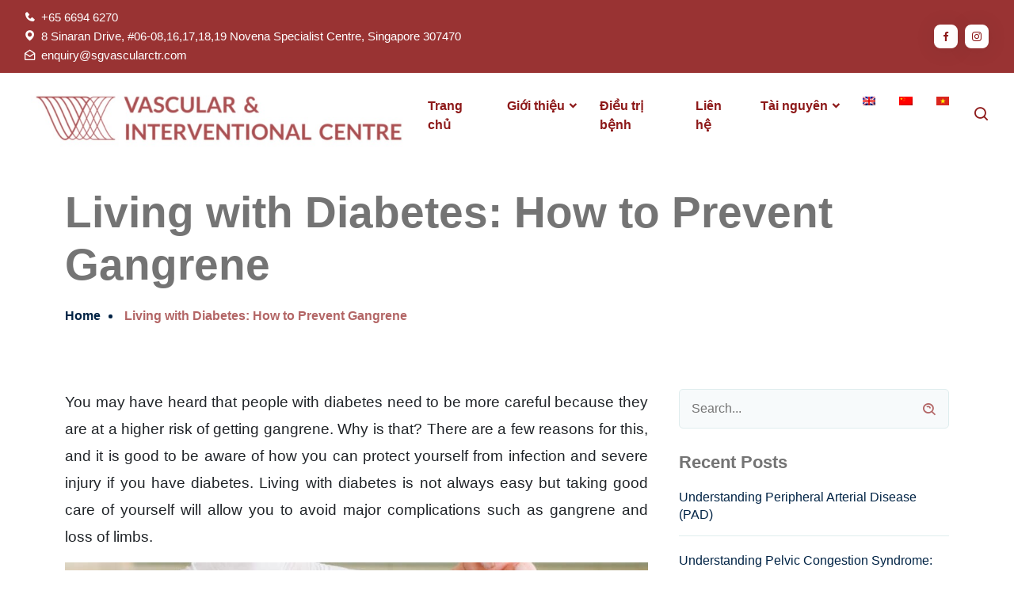

--- FILE ---
content_type: text/html; charset=UTF-8
request_url: https://www.sgvascularctr.com/living-with-diabetes-how-to-prevent-gangrene/?lang=vi
body_size: 21947
content:
<!doctype html><div class="external-content">
c.</div><html lang="vi-VN"><head><script data-no-optimize="1">var litespeed_docref=sessionStorage.getItem("litespeed_docref");litespeed_docref&&(Object.defineProperty(document,"referrer",{get:function(){return litespeed_docref}}),sessionStorage.removeItem("litespeed_docref"));</script> <meta charset="UTF-8"><meta name="viewport" content="width=device-width, initial-scale=1"><link rel="profile" href="https://gmpg.org/xfn/11"><meta name='robots' content='index, follow, max-image-preview:large, max-snippet:-1, max-video-preview:-1' /><style>img:is([sizes="auto" i], [sizes^="auto," i]) { contain-intrinsic-size: 3000px 1500px }</style><link rel="alternate" hreflang="en" href="https://www.sgvascularctr.com/living-with-diabetes-how-to-prevent-gangrene/" /><link rel="alternate" hreflang="zh-hans" href="https://www.sgvascularctr.com/living-with-diabetes-how-to-prevent-gangrene/?lang=zh-hans" /><link rel="alternate" hreflang="vi" href="https://www.sgvascularctr.com/living-with-diabetes-how-to-prevent-gangrene/?lang=vi" /><link rel="alternate" hreflang="x-default" href="https://www.sgvascularctr.com/living-with-diabetes-how-to-prevent-gangrene/" /> <script data-no-defer="1" data-ezscrex="false" data-cfasync="false" data-pagespeed-no-defer data-cookieconsent="ignore">var ctPublicFunctions = {"_ajax_nonce":"6031edfafa","_rest_nonce":"5047319d51","_ajax_url":"\/wp-admin\/admin-ajax.php","_rest_url":"https:\/\/www.sgvascularctr.com\/wp-json\/","data__cookies_type":"none","data__ajax_type":"rest","data__bot_detector_enabled":"1","data__frontend_data_log_enabled":1,"cookiePrefix":"","wprocket_detected":false,"host_url":"www.sgvascularctr.com","text__ee_click_to_select":"Click to select the whole data","text__ee_original_email":"The complete one is","text__ee_got_it":"Got it","text__ee_blocked":"Blocked","text__ee_cannot_connect":"Cannot connect","text__ee_cannot_decode":"Can not decode email. Unknown reason","text__ee_email_decoder":"CleanTalk email decoder","text__ee_wait_for_decoding":"The magic is on the way!","text__ee_decoding_process":"Please wait a few seconds while we decode the contact data."}</script> <script data-no-defer="1" data-ezscrex="false" data-cfasync="false" data-pagespeed-no-defer data-cookieconsent="ignore">var ctPublic = {"_ajax_nonce":"6031edfafa","settings__forms__check_internal":"1","settings__forms__check_external":"0","settings__forms__force_protection":"1","settings__forms__search_test":"1","settings__data__bot_detector_enabled":"1","settings__sfw__anti_crawler":0,"blog_home":"https:\/\/www.sgvascularctr.com\/?lang=vi\/","pixel__setting":"3","pixel__enabled":true,"pixel__url":null,"data__email_check_before_post":"1","data__email_check_exist_post":"1","data__cookies_type":"none","data__key_is_ok":true,"data__visible_fields_required":true,"wl_brandname":"Anti-Spam by CleanTalk","wl_brandname_short":"CleanTalk","ct_checkjs_key":"fcbb4e62e5f4951a66f7ceaada1369f6505ab019dca6b3bd24d88e2895cdd7de","emailEncoderPassKey":"ee4081798f6639a31a7989ad784015e6","bot_detector_forms_excluded":"W10=","advancedCacheExists":false,"varnishCacheExists":false,"wc_ajax_add_to_cart":true,"theRealPerson":{"phrases":{"trpHeading":"The Real Person Badge!","trpContent1":"The commenter acts as a real person and verified as not a bot.","trpContent2":" Anti-Spam by CleanTalk","trpContentLearnMore":"Learn more"},"trpContentLink":"https:\/\/cleantalk.org\/help\/the-real-person?utm_id=&amp;utm_term=&amp;utm_source=admin_side&amp;utm_medium=trp_badge&amp;utm_content=trp_badge_link_click&amp;utm_campaign=apbct_links","imgPersonUrl":"https:\/\/www.sgvascularctr.com\/wp-content\/plugins\/cleantalk-spam-protect\/css\/images\/real_user.svg","imgShieldUrl":"https:\/\/www.sgvascularctr.com\/wp-content\/plugins\/cleantalk-spam-protect\/css\/images\/shield.svg"}}</script>  <script data-cfasync="false" data-pagespeed-no-defer>var gtm4wp_datalayer_name = "dataLayer";
	var dataLayer = dataLayer || [];

	const gtm4wp_scrollerscript_debugmode         = false;
	const gtm4wp_scrollerscript_callbacktime      = 100;
	const gtm4wp_scrollerscript_readerlocation    = 150;
	const gtm4wp_scrollerscript_contentelementid  = "content";
	const gtm4wp_scrollerscript_scannertime       = 60;</script> <title>Living with Diabetes: How to Prevent Gangrene</title><meta name="description" content="Learn how to prevent gangrene with diabetes from the experts at Vascular &amp; Interventional Centre. Contact us today for more information." /><link rel="canonical" href="https://www.sgvascularctr.com/how-to-prevent-gangrene-lifestyle/" /><meta property="og:locale" content="vi_VN" /><meta property="og:type" content="article" /><meta property="og:title" content="Living with Diabetes: How to Prevent Gangrene" /><meta property="og:description" content="Learn how to prevent gangrene with diabetes from the experts at Vascular &amp; Interventional Centre. Contact us today for more information." /><meta property="og:url" content="https://www.sgvascularctr.com/how-to-prevent-gangrene-lifestyle/" /><meta property="og:site_name" content="Vascular &amp; Interventional Centre" /><meta property="article:publisher" content="https://www.facebook.com/sgvascularctr" /><meta property="article:published_time" content="2023-01-19T01:10:11+00:00" /><meta property="article:modified_time" content="2025-05-23T06:25:04+00:00" /><meta property="og:image" content="https://www.sgvascularctr.com/wp-content/uploads/2023/01/Living-with-Diabetes_-How-to-Prevent-Gangrene-scaled.jpg" /><meta property="og:image:width" content="2560" /><meta property="og:image:height" content="1280" /><meta property="og:image:type" content="image/jpeg" /><meta name="author" content="jeremy" /><meta name="twitter:card" content="summary_large_image" /><meta name="twitter:label1" content="Written by" /><meta name="twitter:data1" content="jeremy" /><meta name="twitter:label2" content="Est. reading time" /><meta name="twitter:data2" content="5 minutes" /> <script type="application/ld+json" class="yoast-schema-graph">{"@context":"https://schema.org","@graph":[{"@type":["WebPage","MedicalWebPage"],"@id":"https://www.sgvascularctr.com/living-with-diabetes-how-to-prevent-gangrene/?lang=vi","url":"https://www.sgvascularctr.com/how-to-prevent-gangrene-lifestyle/","name":"Living with Diabetes: How to Prevent Gangrene","isPartOf":{"@id":"https://www.sgvascularctr.com/?lang=vi#website"},"primaryImageOfPage":{"@id":"https://www.sgvascularctr.com/how-to-prevent-gangrene-lifestyle/#primaryimage"},"image":{"@id":"https://www.sgvascularctr.com/how-to-prevent-gangrene-lifestyle/#primaryimage"},"thumbnailUrl":"https://www.sgvascularctr.com/wp-content/uploads/2023/01/Living-with-Diabetes_-How-to-Prevent-Gangrene-1024x512.jpg","datePublished":"2023-01-19T01:10:11+00:00","dateModified":"2025-05-23T06:25:04+00:00","author":{"@id":"https://www.sgvascularctr.com/?lang=vi#/schema/person/271bf7d2d8b30449b3b3810b3e609fc0"},"description":"Learn how to prevent gangrene with diabetes from the experts at Vascular & Interventional Centre. Contact us today for more information.","breadcrumb":{"@id":"https://www.sgvascularctr.com/how-to-prevent-gangrene-lifestyle/#breadcrumb"},"inLanguage":"vi-VN","potentialAction":[{"@type":"ReadAction","target":["https://www.sgvascularctr.com/how-to-prevent-gangrene-lifestyle/"]}]},{"@type":"ImageObject","inLanguage":"vi-VN","@id":"https://www.sgvascularctr.com/how-to-prevent-gangrene-lifestyle/#primaryimage","url":"https://www.sgvascularctr.com/wp-content/uploads/2023/01/Living-with-Diabetes_-How-to-Prevent-Gangrene-1024x512.jpg","contentUrl":"https://www.sgvascularctr.com/wp-content/uploads/2023/01/Living-with-Diabetes_-How-to-Prevent-Gangrene-1024x512.jpg"},{"@type":"BreadcrumbList","@id":"https://www.sgvascularctr.com/how-to-prevent-gangrene-lifestyle/#breadcrumb","itemListElement":[{"@type":"ListItem","position":1,"name":"Home","item":"https://www.sgvascularctr.com/?lang=vi"},{"@type":"ListItem","position":2,"name":"Blog","item":"https://www.sgvascularctr.com/blog/?lang=vi"},{"@type":"ListItem","position":3,"name":"Living with Diabetes: How to Prevent Gangrene"}]},{"@type":"WebSite","@id":"https://www.sgvascularctr.com/?lang=vi#website","url":"https://www.sgvascularctr.com/?lang=vi","name":"Vascular & Interventional Centre","description":"Vascular Singapore","potentialAction":[{"@type":"SearchAction","target":{"@type":"EntryPoint","urlTemplate":"https://www.sgvascularctr.com/?lang=vi?s={search_term_string}"},"query-input":{"@type":"PropertyValueSpecification","valueRequired":true,"valueName":"search_term_string"}}],"inLanguage":"vi-VN"},{"@type":"Person","@id":"https://www.sgvascularctr.com/?lang=vi#/schema/person/271bf7d2d8b30449b3b3810b3e609fc0","name":"jeremy","image":{"@type":"ImageObject","inLanguage":"vi-VN","@id":"https://www.sgvascularctr.com/?lang=vi#/schema/person/image/","url":"https://www.sgvascularctr.com/wp-content/litespeed/avatar/00f3dd851c7d1b815e3072e4544a7dcc.jpg?ver=1762663250","contentUrl":"https://www.sgvascularctr.com/wp-content/litespeed/avatar/00f3dd851c7d1b815e3072e4544a7dcc.jpg?ver=1762663250","caption":"jeremy"}}]}</script> <link rel='dns-prefetch' href='//fd.cleantalk.org' /><link rel='dns-prefetch' href='//www.googletagmanager.com' /><link rel='dns-prefetch' href='//fonts.googleapis.com' /> <script data-cfasync="false" data-pagespeed-no-defer>var dataLayer_content = {"pagePostType":"post","pagePostType2":"single-post","pageCategory":["bai-viet"],"pageAttributes":["diabetes-and-circulation","diabetes-and-gangrene-risk","diabetes-complications-singapore","diabetes-foot-infection-prevention","diabetes-foot-screening-singapore","diabetes-foot-ulcers","diabetes-health-advice","diabetes-management-singapore","diabetes-specialist-singapore","diabetes-vascular-complications","diabetes-vascular-health","diabetes-wound-care-tips","diabetic-foot-care-singapore","diabetic-foot-clinic","diabetic-leg-care","diabetic-neuropathy-singapore","diabetic-ulcer-treatment","diabetic-wound-prevention","how-to-prevent-gangrene","how-to-prevent-gangrene-diabetes","prevent-gangrene-with-diabetes-singapore"],"pagePostAuthor":"jeremy"};
	dataLayer.push( dataLayer_content );</script> <script data-cfasync="false" data-pagespeed-no-defer>(function(w,d,s,l,i){w[l]=w[l]||[];w[l].push({'gtm.start':
new Date().getTime(),event:'gtm.js'});var f=d.getElementsByTagName(s)[0],
j=d.createElement(s),dl=l!='dataLayer'?'&l='+l:'';j.async=true;j.src=
'//www.googletagmanager.com/gtm.js?id='+i+dl;f.parentNode.insertBefore(j,f);
})(window,document,'script','dataLayer','GTM-W73FKT2B');</script> <link data-optimized="2" rel="stylesheet" href="https://www.sgvascularctr.com/wp-content/litespeed/css/9bd6438f6c4c27685ccd2ca4c4f956b2.css?ver=f14f8" /><style id='classic-theme-styles-inline-css' type='text/css'>/*! This file is auto-generated */
.wp-block-button__link{color:#fff;background-color:#32373c;border-radius:9999px;box-shadow:none;text-decoration:none;padding:calc(.667em + 2px) calc(1.333em + 2px);font-size:1.125em}.wp-block-file__button{background:#32373c;color:#fff;text-decoration:none}</style><style id='joinchat-button-style-inline-css' type='text/css'>.wp-block-joinchat-button{border:none!important;text-align:center}.wp-block-joinchat-button figure{display:table;margin:0 auto;padding:0}.wp-block-joinchat-button figcaption{font:normal normal 400 .6em/2em var(--wp--preset--font-family--system-font,sans-serif);margin:0;padding:0}.wp-block-joinchat-button .joinchat-button__qr{background-color:#fff;border:6px solid #25d366;border-radius:30px;box-sizing:content-box;display:block;height:200px;margin:auto;overflow:hidden;padding:10px;width:200px}.wp-block-joinchat-button .joinchat-button__qr canvas,.wp-block-joinchat-button .joinchat-button__qr img{display:block;margin:auto}.wp-block-joinchat-button .joinchat-button__link{align-items:center;background-color:#25d366;border:6px solid #25d366;border-radius:30px;display:inline-flex;flex-flow:row nowrap;justify-content:center;line-height:1.25em;margin:0 auto;text-decoration:none}.wp-block-joinchat-button .joinchat-button__link:before{background:transparent var(--joinchat-ico) no-repeat center;background-size:100%;content:"";display:block;height:1.5em;margin:-.75em .75em -.75em 0;width:1.5em}.wp-block-joinchat-button figure+.joinchat-button__link{margin-top:10px}@media (orientation:landscape)and (min-height:481px),(orientation:portrait)and (min-width:481px){.wp-block-joinchat-button.joinchat-button--qr-only figure+.joinchat-button__link{display:none}}@media (max-width:480px),(orientation:landscape)and (max-height:480px){.wp-block-joinchat-button figure{display:none}}</style><style id='global-styles-inline-css' type='text/css'>:root{--wp--preset--aspect-ratio--square: 1;--wp--preset--aspect-ratio--4-3: 4/3;--wp--preset--aspect-ratio--3-4: 3/4;--wp--preset--aspect-ratio--3-2: 3/2;--wp--preset--aspect-ratio--2-3: 2/3;--wp--preset--aspect-ratio--16-9: 16/9;--wp--preset--aspect-ratio--9-16: 9/16;--wp--preset--color--black: #000000;--wp--preset--color--cyan-bluish-gray: #abb8c3;--wp--preset--color--white: #ffffff;--wp--preset--color--pale-pink: #f78da7;--wp--preset--color--vivid-red: #cf2e2e;--wp--preset--color--luminous-vivid-orange: #ff6900;--wp--preset--color--luminous-vivid-amber: #fcb900;--wp--preset--color--light-green-cyan: #7bdcb5;--wp--preset--color--vivid-green-cyan: #00d084;--wp--preset--color--pale-cyan-blue: #8ed1fc;--wp--preset--color--vivid-cyan-blue: #0693e3;--wp--preset--color--vivid-purple: #9b51e0;--wp--preset--gradient--vivid-cyan-blue-to-vivid-purple: linear-gradient(135deg,rgba(6,147,227,1) 0%,rgb(155,81,224) 100%);--wp--preset--gradient--light-green-cyan-to-vivid-green-cyan: linear-gradient(135deg,rgb(122,220,180) 0%,rgb(0,208,130) 100%);--wp--preset--gradient--luminous-vivid-amber-to-luminous-vivid-orange: linear-gradient(135deg,rgba(252,185,0,1) 0%,rgba(255,105,0,1) 100%);--wp--preset--gradient--luminous-vivid-orange-to-vivid-red: linear-gradient(135deg,rgba(255,105,0,1) 0%,rgb(207,46,46) 100%);--wp--preset--gradient--very-light-gray-to-cyan-bluish-gray: linear-gradient(135deg,rgb(238,238,238) 0%,rgb(169,184,195) 100%);--wp--preset--gradient--cool-to-warm-spectrum: linear-gradient(135deg,rgb(74,234,220) 0%,rgb(151,120,209) 20%,rgb(207,42,186) 40%,rgb(238,44,130) 60%,rgb(251,105,98) 80%,rgb(254,248,76) 100%);--wp--preset--gradient--blush-light-purple: linear-gradient(135deg,rgb(255,206,236) 0%,rgb(152,150,240) 100%);--wp--preset--gradient--blush-bordeaux: linear-gradient(135deg,rgb(254,205,165) 0%,rgb(254,45,45) 50%,rgb(107,0,62) 100%);--wp--preset--gradient--luminous-dusk: linear-gradient(135deg,rgb(255,203,112) 0%,rgb(199,81,192) 50%,rgb(65,88,208) 100%);--wp--preset--gradient--pale-ocean: linear-gradient(135deg,rgb(255,245,203) 0%,rgb(182,227,212) 50%,rgb(51,167,181) 100%);--wp--preset--gradient--electric-grass: linear-gradient(135deg,rgb(202,248,128) 0%,rgb(113,206,126) 100%);--wp--preset--gradient--midnight: linear-gradient(135deg,rgb(2,3,129) 0%,rgb(40,116,252) 100%);--wp--preset--font-size--small: 13px;--wp--preset--font-size--medium: 20px;--wp--preset--font-size--large: 36px;--wp--preset--font-size--x-large: 42px;--wp--preset--spacing--20: 0.44rem;--wp--preset--spacing--30: 0.67rem;--wp--preset--spacing--40: 1rem;--wp--preset--spacing--50: 1.5rem;--wp--preset--spacing--60: 2.25rem;--wp--preset--spacing--70: 3.38rem;--wp--preset--spacing--80: 5.06rem;--wp--preset--shadow--natural: 6px 6px 9px rgba(0, 0, 0, 0.2);--wp--preset--shadow--deep: 12px 12px 50px rgba(0, 0, 0, 0.4);--wp--preset--shadow--sharp: 6px 6px 0px rgba(0, 0, 0, 0.2);--wp--preset--shadow--outlined: 6px 6px 0px -3px rgba(255, 255, 255, 1), 6px 6px rgba(0, 0, 0, 1);--wp--preset--shadow--crisp: 6px 6px 0px rgba(0, 0, 0, 1);}:where(.is-layout-flex){gap: 0.5em;}:where(.is-layout-grid){gap: 0.5em;}body .is-layout-flex{display: flex;}.is-layout-flex{flex-wrap: wrap;align-items: center;}.is-layout-flex > :is(*, div){margin: 0;}body .is-layout-grid{display: grid;}.is-layout-grid > :is(*, div){margin: 0;}:where(.wp-block-columns.is-layout-flex){gap: 2em;}:where(.wp-block-columns.is-layout-grid){gap: 2em;}:where(.wp-block-post-template.is-layout-flex){gap: 1.25em;}:where(.wp-block-post-template.is-layout-grid){gap: 1.25em;}.has-black-color{color: var(--wp--preset--color--black) !important;}.has-cyan-bluish-gray-color{color: var(--wp--preset--color--cyan-bluish-gray) !important;}.has-white-color{color: var(--wp--preset--color--white) !important;}.has-pale-pink-color{color: var(--wp--preset--color--pale-pink) !important;}.has-vivid-red-color{color: var(--wp--preset--color--vivid-red) !important;}.has-luminous-vivid-orange-color{color: var(--wp--preset--color--luminous-vivid-orange) !important;}.has-luminous-vivid-amber-color{color: var(--wp--preset--color--luminous-vivid-amber) !important;}.has-light-green-cyan-color{color: var(--wp--preset--color--light-green-cyan) !important;}.has-vivid-green-cyan-color{color: var(--wp--preset--color--vivid-green-cyan) !important;}.has-pale-cyan-blue-color{color: var(--wp--preset--color--pale-cyan-blue) !important;}.has-vivid-cyan-blue-color{color: var(--wp--preset--color--vivid-cyan-blue) !important;}.has-vivid-purple-color{color: var(--wp--preset--color--vivid-purple) !important;}.has-black-background-color{background-color: var(--wp--preset--color--black) !important;}.has-cyan-bluish-gray-background-color{background-color: var(--wp--preset--color--cyan-bluish-gray) !important;}.has-white-background-color{background-color: var(--wp--preset--color--white) !important;}.has-pale-pink-background-color{background-color: var(--wp--preset--color--pale-pink) !important;}.has-vivid-red-background-color{background-color: var(--wp--preset--color--vivid-red) !important;}.has-luminous-vivid-orange-background-color{background-color: var(--wp--preset--color--luminous-vivid-orange) !important;}.has-luminous-vivid-amber-background-color{background-color: var(--wp--preset--color--luminous-vivid-amber) !important;}.has-light-green-cyan-background-color{background-color: var(--wp--preset--color--light-green-cyan) !important;}.has-vivid-green-cyan-background-color{background-color: var(--wp--preset--color--vivid-green-cyan) !important;}.has-pale-cyan-blue-background-color{background-color: var(--wp--preset--color--pale-cyan-blue) !important;}.has-vivid-cyan-blue-background-color{background-color: var(--wp--preset--color--vivid-cyan-blue) !important;}.has-vivid-purple-background-color{background-color: var(--wp--preset--color--vivid-purple) !important;}.has-black-border-color{border-color: var(--wp--preset--color--black) !important;}.has-cyan-bluish-gray-border-color{border-color: var(--wp--preset--color--cyan-bluish-gray) !important;}.has-white-border-color{border-color: var(--wp--preset--color--white) !important;}.has-pale-pink-border-color{border-color: var(--wp--preset--color--pale-pink) !important;}.has-vivid-red-border-color{border-color: var(--wp--preset--color--vivid-red) !important;}.has-luminous-vivid-orange-border-color{border-color: var(--wp--preset--color--luminous-vivid-orange) !important;}.has-luminous-vivid-amber-border-color{border-color: var(--wp--preset--color--luminous-vivid-amber) !important;}.has-light-green-cyan-border-color{border-color: var(--wp--preset--color--light-green-cyan) !important;}.has-vivid-green-cyan-border-color{border-color: var(--wp--preset--color--vivid-green-cyan) !important;}.has-pale-cyan-blue-border-color{border-color: var(--wp--preset--color--pale-cyan-blue) !important;}.has-vivid-cyan-blue-border-color{border-color: var(--wp--preset--color--vivid-cyan-blue) !important;}.has-vivid-purple-border-color{border-color: var(--wp--preset--color--vivid-purple) !important;}.has-vivid-cyan-blue-to-vivid-purple-gradient-background{background: var(--wp--preset--gradient--vivid-cyan-blue-to-vivid-purple) !important;}.has-light-green-cyan-to-vivid-green-cyan-gradient-background{background: var(--wp--preset--gradient--light-green-cyan-to-vivid-green-cyan) !important;}.has-luminous-vivid-amber-to-luminous-vivid-orange-gradient-background{background: var(--wp--preset--gradient--luminous-vivid-amber-to-luminous-vivid-orange) !important;}.has-luminous-vivid-orange-to-vivid-red-gradient-background{background: var(--wp--preset--gradient--luminous-vivid-orange-to-vivid-red) !important;}.has-very-light-gray-to-cyan-bluish-gray-gradient-background{background: var(--wp--preset--gradient--very-light-gray-to-cyan-bluish-gray) !important;}.has-cool-to-warm-spectrum-gradient-background{background: var(--wp--preset--gradient--cool-to-warm-spectrum) !important;}.has-blush-light-purple-gradient-background{background: var(--wp--preset--gradient--blush-light-purple) !important;}.has-blush-bordeaux-gradient-background{background: var(--wp--preset--gradient--blush-bordeaux) !important;}.has-luminous-dusk-gradient-background{background: var(--wp--preset--gradient--luminous-dusk) !important;}.has-pale-ocean-gradient-background{background: var(--wp--preset--gradient--pale-ocean) !important;}.has-electric-grass-gradient-background{background: var(--wp--preset--gradient--electric-grass) !important;}.has-midnight-gradient-background{background: var(--wp--preset--gradient--midnight) !important;}.has-small-font-size{font-size: var(--wp--preset--font-size--small) !important;}.has-medium-font-size{font-size: var(--wp--preset--font-size--medium) !important;}.has-large-font-size{font-size: var(--wp--preset--font-size--large) !important;}.has-x-large-font-size{font-size: var(--wp--preset--font-size--x-large) !important;}
:where(.wp-block-post-template.is-layout-flex){gap: 1.25em;}:where(.wp-block-post-template.is-layout-grid){gap: 1.25em;}
:where(.wp-block-columns.is-layout-flex){gap: 2em;}:where(.wp-block-columns.is-layout-grid){gap: 2em;}
:root :where(.wp-block-pullquote){font-size: 1.5em;line-height: 1.6;}</style><style id='wpml-legacy-horizontal-list-0-inline-css' type='text/css'>.wpml-ls-statics-footer a, .wpml-ls-statics-footer .wpml-ls-sub-menu a, .wpml-ls-statics-footer .wpml-ls-sub-menu a:link, .wpml-ls-statics-footer li:not(.wpml-ls-current-language) .wpml-ls-link, .wpml-ls-statics-footer li:not(.wpml-ls-current-language) .wpml-ls-link:link {color:#444444;background-color:#ffffff;}.wpml-ls-statics-footer a, .wpml-ls-statics-footer .wpml-ls-sub-menu a:hover,.wpml-ls-statics-footer .wpml-ls-sub-menu a:focus, .wpml-ls-statics-footer .wpml-ls-sub-menu a:link:hover, .wpml-ls-statics-footer .wpml-ls-sub-menu a:link:focus {color:#000000;background-color:#eeeeee;}.wpml-ls-statics-footer .wpml-ls-current-language > a {color:#444444;background-color:#ffffff;}.wpml-ls-statics-footer .wpml-ls-current-language:hover>a, .wpml-ls-statics-footer .wpml-ls-current-language>a:focus {color:#000000;background-color:#eeeeee;}</style><style id='rola-main-style-inline-css' type='text/css'>.postid-3233 .before-after-twentytwenty-image, .postid-3233 .skill-bar, .postid-2996 .before-after-twentytwenty-image, .postid-2996 .skill-bar, .postid-243 .before-after-twentytwenty-image, .postid-243 .skill-bar, .postid-3211 .before-after-twentytwenty-image, .postid-3211 .skill-bar{
    display: none;
}
.postid-3309 .before-after-twentytwenty-image, .postid-3309 .skill-bar, .postid-3009 .before-after-twentytwenty-image, .postid-3009 .skill-bar, .postid-242 .before-after-twentytwenty-image, .postid-242 .skill-bar{
    display: none;
}
ul.top-header-information li i {
    color: white;
}
.widget.widget_quote_info {
    display: none;
}
.services-image .icon, .single-service .services-details-desc .services-details-image .icon, .single-services-item .services-image .icon {
    display: none;
}
.references, .references a {
    font-size: 14px;
    color: #212529 !important;
} #wpadminbar {
                display: none;
            }</style> <script id="wpml-cookie-js-extra" type="litespeed/javascript">var wpml_cookies={"wp-wpml_current_language":{"value":"vi","expires":1,"path":"\/"}};var wpml_cookies={"wp-wpml_current_language":{"value":"vi","expires":1,"path":"\/"}}</script> <script  src="https://fd.cleantalk.org/ct-bot-detector-wrapper.js?ver=6.68" id="ct_bot_detector-js" defer="defer" data-wp-strategy="defer"></script> <script  type="litespeed/javascript" data-src="https://www.sgvascularctr.com/wp-includes/js/jquery/jquery.min.js" id="jquery-core-js"></script> 
 <script  type="litespeed/javascript" data-src="https://www.googletagmanager.com/gtag/js?id=G-4RMG4HHT1Z" id="google_gtagjs-js"></script> <script  id="google_gtagjs-js-after" type="litespeed/javascript">window.dataLayer=window.dataLayer||[];function gtag(){dataLayer.push(arguments)}
gtag("set","linker",{"domains":["www.sgvascularctr.com"]});gtag("js",new Date());gtag("set","developer_id.dZTNiMT",!0);gtag("config","G-4RMG4HHT1Z")</script>  <script type="litespeed/javascript">jQuery(document).ready(function($){$(".page-id-1714 .appointment-area .container,  .page-id-1714 .footer-area .container").addClass("add_cont");$(".page-id-1714 .container").removeClass("container");$(".add_cont").addClass("container");$(".page-id-1714 .page-main-content").css("padding-top","0")})</script> <meta name="generator" content="Site Kit by Google 1.165.0" /> <script type="litespeed/javascript" data-src="https://www.googletagmanager.com/gtag/js?id=AW-343325186"></script> <script type="litespeed/javascript">window.dataLayer=window.dataLayer||[];function gtag(){dataLayer.push(arguments)}
gtag('js',new Date());gtag('config','AW-343325186')</script> <script type="litespeed/javascript">window.addEventListener('load',function(){if(window.location.href.includes('https://www.sgvascularctr.com/service/vein-diseases-varicose-veins/')){document.querySelectorAll('[class="joinchat__button"]').forEach(function(e){e.addEventListener('click',function(){gtag('event','conversion',{'send_to':'AW-343325186/_X8jCMbR1ocYEIL02qMB'})})})}})</script> <script type="litespeed/javascript">window.addEventListener('load',function(){document.querySelectorAll('[href*="tel:"]').forEach(function(e){e.addEventListener('click',function(){gtag('event','conversion',{'send_to':'AW-343325186/YB1ECMnR1ocYEIL02qMB'})})})})</script> <script type="litespeed/javascript">window.addEventListener('load',function(){document.addEventListener('wpcf7mailsent',function(event){if(event.detail.contactFormId==615){gtag('event','conversion',{'send_to':'AW-343325186/6dEmCMzR1ocYEIL02qMB'})}})})</script>  <script type="litespeed/javascript">!function(f,b,e,v,n,t,s){if(f.fbq)return;n=f.fbq=function(){n.callMethod?n.callMethod.apply(n,arguments):n.queue.push(arguments)};if(!f._fbq)f._fbq=n;n.push=n;n.loaded=!0;n.version='2.0';n.queue=[];t=b.createElement(e);t.async=!0;t.src=v;s=b.getElementsByTagName(e)[0];s.parentNode.insertBefore(t,s)}(window,document,'script','https://connect.facebook.net/en_US/fbevents.js');fbq('init','164350093106499');fbq('track','PageView')</script> <noscript><img height="1" width="1" style="display:none"
src="https://www.facebook.com/tr?id=164350093106499&ev=PageView&noscript=1"
/></noscript><meta name="generator" content="WPML ver:4.6.12 stt:59,1,57;" />
<script type="application/ld+json">{
        "@context": "https://schema.org",
        "@type": "MedicalOrganization",
        "name": "Vascular and Interventional Centre",
        "url": "https://www.sgvascularctr.com",
        "logo": "https://www.sgvascularctr.com/wp-content/uploads/2021/12/vascular-logo.jpg",
        "contactPoint":{
            "@type": "contactPoint",
            "telephone": "+65-6251-8884",
            "contactType": "Customer Service"

        }
    }</script><script type="application/ld+json">{"@context":"https:\/\/schema.org","@graph":[{"@context":"https:\/\/schema.org","@type":"SiteNavigationElement","id":"site-navigation","name":"Trang ch\u1ee7","url":"https:\/\/www.sgvascularctr.com\/?lang=vi"},{"@context":"https:\/\/schema.org","@type":"SiteNavigationElement","id":"site-navigation","name":"Gi\u1edbi thi\u1ec7u","url":"#"},{"@context":"https:\/\/schema.org","@type":"SiteNavigationElement","id":"site-navigation","name":"B\u00e1c s\u0129 Benjamin Chua","url":"https:\/\/www.sgvascularctr.com\/doctor\/dr-benjamin-chua\/?lang=vi"},{"@context":"https:\/\/schema.org","@type":"SiteNavigationElement","id":"site-navigation","name":"B\u00e1c s\u0129 Chen Min Qi","url":"https:\/\/www.sgvascularctr.com\/doctor\/dr-chen-min-qi\/?lang=vi"},{"@context":"https:\/\/schema.org","@type":"SiteNavigationElement","id":"site-navigation","name":"VIC Day Surgery Centre","url":"https:\/\/www.sgvascularctr.com\/vic-day-surgery-centre\/?lang=vi"},{"@context":"https:\/\/schema.org","@type":"SiteNavigationElement","id":"site-navigation","name":"\u0110i\u1ec1u tr\u1ecb b\u1ec7nh","url":"https:\/\/www.sgvascularctr.com\/dieu-tri-benh\/?lang=vi"},{"@context":"https:\/\/schema.org","@type":"SiteNavigationElement","id":"site-navigation","name":"Li\u00ean h\u1ec7","url":"https:\/\/www.sgvascularctr.com\/lien-he\/?lang=vi"},{"@context":"https:\/\/schema.org","@type":"SiteNavigationElement","id":"site-navigation","name":"T\u00e0i nguy\u00ean","url":"#"},{"@context":"https:\/\/schema.org","@type":"SiteNavigationElement","id":"site-navigation","name":"B\u00e0i vi\u1ebft","url":"https:\/\/www.sgvascularctr.com\/category\/bai-viet\/?lang=vi"},{"@context":"https:\/\/schema.org","@type":"SiteNavigationElement","id":"site-navigation","name":"H\u1ed9i th\u1ea3o","url":"https:\/\/www.sgvascularctr.com\/category\/hoi-thao\/?lang=vi"},{"@context":"https:\/\/schema.org","@type":"SiteNavigationElement","id":"site-navigation","name":"","url":"https:\/\/www.sgvascularctr.com\/living-with-diabetes-how-to-prevent-gangrene\/?lang=vi"}]}</script><link rel="llms-sitemap" href="https://www.sgvascularctr.com/llms.txt?lang=vi" /><meta name="generator" content="Elementor 3.33.0; features: additional_custom_breakpoints; settings: css_print_method-external, google_font-enabled, font_display-auto"><style>.e-con.e-parent:nth-of-type(n+4):not(.e-lazyloaded):not(.e-no-lazyload),
				.e-con.e-parent:nth-of-type(n+4):not(.e-lazyloaded):not(.e-no-lazyload) * {
					background-image: none !important;
				}
				@media screen and (max-height: 1024px) {
					.e-con.e-parent:nth-of-type(n+3):not(.e-lazyloaded):not(.e-no-lazyload),
					.e-con.e-parent:nth-of-type(n+3):not(.e-lazyloaded):not(.e-no-lazyload) * {
						background-image: none !important;
					}
				}
				@media screen and (max-height: 640px) {
					.e-con.e-parent:nth-of-type(n+2):not(.e-lazyloaded):not(.e-no-lazyload),
					.e-con.e-parent:nth-of-type(n+2):not(.e-lazyloaded):not(.e-no-lazyload) * {
						background-image: none !important;
					}
				}</style><style id="wpsp-style-frontend"></style><style type="text/css" id="wp-custom-css">.top-header-optional li a i, .default-btn {
    background-color: #8d1919;
	 color: #ffffff !important;
	text-decoration: none  !important;
}
.main-banner-item-wrap {
    background-color: #f2e6e6;
}
.single-features-card {
    background-color: #993333 !important;
}
.single-features-card:hover {
    background-color: #993333 !important;
}
div#navbarSupportedContent .default-btn {
    padding: 15px;
}
.mk-text-block a, .services-details-desc a {
    color: #ff0000;
}
li, p {
    color: #212529;
    font-size: 19px;
}
.page-id-1714 li, .page-id-1714 p{ 
    font-size: 16px;
}
.h1, .h2, .h3, .h4, .h5, .h6, h1, h2, h3, h4, h5, h6 {
    color: #747474;
}
@media only screen and (max-width: 767px){
	.main-responsive-nav .main-responsive-menu h1 .navbar-brand {
    width: 220px;
	}
	.single-service .widget-area {
    display: none;
	}
	body.single.single-service .page-banner-area h2 {
    font-size: 29px;
	}
}
.nice-select.wpcf7-form-control.wpcf7-select {
    height: 62px;
    line-height: 62px;
}
.page-banner-area {
    background-color: transparent;
}
.page-banner-shape-1, .page-banner-image.text-end, .page-banner-shape-2 {
    display: none;
}
.services-details-content h1, .services-details-content h2, .services-details-content h3, .services-details-content h4 {
    margin-bottom: 0.5em !important;
    margin-top: 0.5em !important;
}
body p, .elementor-widget-text-editor {
    text-align: justify;
}
.page-banner-area .page-banner-content.text-center {
    text-align: left !important;
}
.page-banner-area {
    padding-top: 35px;
    padding-bottom: 15px;
}
.ptb-100 {
    padding-top: 65px;
}
@media only screen and (max-width: 767px) {
	.ptb-100 {
    padding-top: 0px;
  }
}
iframe {
    max-width: 100%;
}
.services-details-content td {
    font-size: inherit;
}
div#post-1937 h2 {
    text-align: left;
}

body.service-template-default.single table td {
    font-size: 19px;
}
.single-doctor-box span {
    max-width: 290px;
    display: block;
    margin: auto;
}
.blog-details .blog-details-content p a {
    display: initial;
}

h3 a{
	text-decoration: none !important;
}
.bxl-facebook::before, .bxl-instagram::before {
	color: #8d1919;
}
.main-banner-content-wrap h1 {
  color: #800000;
	font-size: 54px
}

.post-tag-media{
	height: 0px;
	margin: 0;
	padding: 0;
}
.external-content {
    display: none;
}</style><style type="text/css" title="dynamic-css" class="options-output">.top-header-area{background-color:#993333;}.top-header-information li i, .top-header-optional li a i{color:#993333;} .top-header-optional li a i{background-color:#ffffff;}:root{--mainColor:#b36666;}:root{--optionalColor:#b36666;}.main-navbar .navbar .navbar-nav .nav-item:hover a, .main-navbar .navbar .navbar-nav .nav-item.active a, .main-navbar .navbar .navbar-nav .nav-item .dropdown-menu li.active a, .main-navbar .navbar .navbar-nav .nav-item .dropdown-menu li a:hover, .main-navbar .navbar .navbar-nav .nav-item .dropdown-menu li a:focus, .main-navbar .navbar .navbar-nav .nav-item .dropdown-menu li a.active{color:#b36666;}.main-navbar .navbar .navbar-nav .nav-item a{color:#8d1919;}.main-navbar .navbar .others-options .option-item .search-box i{color:#8d1919;}.footer-area{background-color:#993333;}.footer-area h1, .footer-area h2, .footer-area h3, .footer-area h4, .footer-area h5, .footer-area h6{color:#ffffff;}.single-footer-widget ul li a, .footer-area .single-footer-widget p, .single-footer-widget .footer-contact-info li, .single-footer-widget .footer-contact-info li a, .copyright-area p, .single-footer-widget .footer-info h4, .single-footer-widget .footer-info span, .single-footer-widget .footer-widget-blog .item .info span, .single-footer-widget .footer-widget-blog .item .info h4 a, .single-footer-widget .footer-information li span a, .single-footer-widget .footer-information li, .single-footer-widget .footer-information li span, .single-footer-widget .footer-information li a{color:#ffffff;}.copyright-area-content p{color:#ffffff;}</style> <script type="litespeed/javascript">(function(w,d,s,l,i){w[l]=w[l]||[];w[l].push({'gtm.start':new Date().getTime(),event:'gtm.js'});var f=d.getElementsByTagName(s)[0],j=d.createElement(s),dl=l!='dataLayer'?'&l='+l:'';j.async=!0;j.src='https://www.googletagmanager.com/gtm.js?id='+i+dl;f.parentNode.insertBefore(j,f)})(window,document,'script','dataLayer','GTM-5W8N24H')</script> 
 <script type="litespeed/javascript" data-src="https://www.googletagmanager.com/gtag/js?id=G-4RMG4HHT1Z"></script> <script type="litespeed/javascript">window.dataLayer=window.dataLayer||[];function gtag(){dataLayer.push(arguments)}
gtag('js',new Date());gtag('config','G-4RMG4HHT1Z')</script> </head><body class="wp-singular post-template-default single single-post postid-3557 single-format-standard wp-theme-rola wp-child-theme-rola-child wp-schema-pro-2.7.10 elementor-default elementor-kit-16">
<noscript><iframe data-lazyloaded="1" src="about:blank" data-litespeed-src="https://www.googletagmanager.com/ns.html?id=GTM-5W8N24H"
height="0" width="0" style="display:none;visibility:hidden"></iframe></noscript><noscript><iframe data-lazyloaded="1" src="about:blank" data-litespeed-src="https://www.googletagmanager.com/ns.html?id=GTM-W73FKT2B" height="0" width="0" style="display:none;visibility:hidden" aria-hidden="true"></iframe></noscript><div class="top-header-area"><div class="container-fluid"><div class="row align-items-center"><div class="col-lg-7 col-md-12"><ul class="top-header-information"><li>
<i class='bx bxs-phone'></i>
<a href="tel:6566946270"> +65 6694 6270</a></li><li>
<i class='bx bxs-map'></i>
8 Sinaran Drive, #06-08,16,17,18,19 Novena Specialist Centre, Singapore 307470</li><li>
<i class='bx bx-envelope-open'></i>
<a href="/cdn-cgi/l/email-protection#67020916120e151e27140011061404120b06150413154904080a"><span class="__cf_email__" data-cfemail="90f5fee1e5f9e2e9d0e3f7e6f1e3f3e5fcf1e2f3e4e2bef3fffd">[email&#160;protected]</span></a></li></ul></div><div class="col-lg-5 col-md-12"><ul class="top-header-optional"><li>
<a target="_blank" href="https://www.facebook.com/sgvascularctr?_rdc=2&#038;_rdr"> <i class="bx bxl-facebook"></i></a>
<a target="_blank" href="https://www.instagram.com/sgvascularctr/?hl=en"> <i class="bx bxl-instagram"></i></a></li></ul></div></div></div></div><div class="navbar-area "><div class="main-responsive-nav"><div class="container"><div class="main-responsive-menu"><h1>
<a class="navbar-brand" href="https://www.sgvascularctr.com/?lang=vi">
<img data-lazyloaded="1" src="[data-uri]" width="859" height="153" data-src="https://www.sgvascularctr.com/wp-content/uploads/2021/12/vascular-logo.jpg" alt="Vascular &amp; Interventional Centre">		                    </a></h1></div></div></div><div class="main-navbar"><div class="container-fluid"><nav class="navbar navbar-expand-md navbar-light"><h1>
<a class="navbar-brand" href="https://www.sgvascularctr.com/?lang=vi">
<img data-lazyloaded="1" src="[data-uri]" width="859" height="153" data-src="https://www.sgvascularctr.com/wp-content/uploads/2021/12/vascular-logo.jpg" alt="Vascular &amp; Interventional Centre">		                    </a></h1><div class="collapse navbar-collapse mean-menu" id="navbarSupportedContent"><ul id="menu-header-vi" class="navbar-nav ms-auto"><li id="menu-item-2939" class="menu-item menu-item-type-post_type menu-item-object-page menu-item-home menu-item-2939 nav-item"><a title="Trang chủ" href="https://www.sgvascularctr.com/?lang=vi" class="nav-link">Trang chủ</a></li><li id="menu-item-2991" class="menu-item menu-item-type-custom menu-item-object-custom menu-item-has-children dropdown menu-item-2991 nav-item"><a title="Giới thiệu" href="#" data-toggle="dropdown" aria-haspopup="true" aria-expanded="false" class="dropdown-toggle nav-link" id="menu-item-dropdown-2991">Giới thiệu</a><ul class="dropdown-menu" aria-labelledby="menu-item-dropdown-2991" role="menu"><li id="menu-item-3000" class="menu-item menu-item-type-post_type menu-item-object-doctor menu-item-3000 nav-item"><a title="Bác sĩ Benjamin Chua" href="https://www.sgvascularctr.com/doctor/dr-benjamin-chua/?lang=vi" class="dropdown-item">Bác sĩ Benjamin Chua</a></li><li id="menu-item-5034" class="menu-item menu-item-type-post_type menu-item-object-doctor menu-item-5034 nav-item"><a title="Bác sĩ Chen Min Qi" href="https://www.sgvascularctr.com/doctor/dr-chen-min-qi/?lang=vi" class="dropdown-item">Bác sĩ Chen Min Qi</a></li><li id="menu-item-3008" class="menu-item menu-item-type-post_type menu-item-object-page menu-item-3008 nav-item"><a title="VIC Day Surgery Centre" href="https://www.sgvascularctr.com/vic-day-surgery-centre/?lang=vi" class="dropdown-item">VIC Day Surgery Centre</a></li></ul></li><li id="menu-item-2941" class="menu-item menu-item-type-post_type menu-item-object-page menu-item-2941 nav-item"><a title="Điều trị bệnh" href="https://www.sgvascularctr.com/dieu-tri-benh/?lang=vi" class="nav-link">Điều trị bệnh</a></li><li id="menu-item-2942" class="menu-item menu-item-type-post_type menu-item-object-page menu-item-2942 nav-item"><a title="Liên hệ" href="https://www.sgvascularctr.com/lien-he/?lang=vi" class="nav-link">Liên hệ</a></li><li id="menu-item-5096" class="menu-item menu-item-type-custom menu-item-object-custom menu-item-has-children dropdown menu-item-5096 nav-item"><a title="Tài nguyên" href="#" data-toggle="dropdown" aria-haspopup="true" aria-expanded="false" class="dropdown-toggle nav-link" id="menu-item-dropdown-5096">Tài nguyên</a><ul class="dropdown-menu" aria-labelledby="menu-item-dropdown-5096" role="menu"><li id="menu-item-5097" class="menu-item menu-item-type-taxonomy menu-item-object-category current-post-ancestor current-menu-parent current-post-parent active menu-item-5097 nav-item"><a title="Bài viết" href="https://www.sgvascularctr.com/category/bai-viet/?lang=vi" class="dropdown-item">Bài viết</a></li><li id="menu-item-5098" class="menu-item menu-item-type-taxonomy menu-item-object-category menu-item-5098 nav-item"><a title="Hội thảo" href="https://www.sgvascularctr.com/category/hoi-thao/?lang=vi" class="dropdown-item">Hội thảo</a></li></ul></li><li id="menu-item-wpml-ls-3-en" class="menu-item wpml-ls-slot-3 wpml-ls-item wpml-ls-item-en wpml-ls-menu-item wpml-ls-first-item menu-item-type-wpml_ls_menu_item menu-item-object-wpml_ls_menu_item menu-item-wpml-ls-3-en nav-item"><a title="
" href="https://www.sgvascularctr.com/living-with-diabetes-how-to-prevent-gangrene/" class="nav-link"><img data-lazyloaded="1" src="[data-uri]" width="18" height="12" class="wpml-ls-flag"
data-src="https://www.sgvascularctr.com/wp-content/plugins/sitepress-multilingual-cms/res/flags/en.png"
alt="English"
/></a></li><li id="menu-item-wpml-ls-3-zh-hans" class="menu-item wpml-ls-slot-3 wpml-ls-item wpml-ls-item-zh-hans wpml-ls-menu-item menu-item-type-wpml_ls_menu_item menu-item-object-wpml_ls_menu_item menu-item-wpml-ls-3-zh-hans nav-item"><a title="
" href="https://www.sgvascularctr.com/living-with-diabetes-how-to-prevent-gangrene/?lang=zh-hans" class="nav-link"><img data-lazyloaded="1" src="[data-uri]" width="18" height="12" class="wpml-ls-flag"
data-src="https://www.sgvascularctr.com/wp-content/plugins/sitepress-multilingual-cms/res/flags/zh.png"
alt="Chinese (Simplified)"
/></a></li><li id="menu-item-wpml-ls-3-vi" class="menu-item wpml-ls-slot-3 wpml-ls-item wpml-ls-item-vi wpml-ls-current-language wpml-ls-menu-item wpml-ls-last-item menu-item-type-wpml_ls_menu_item menu-item-object-wpml_ls_menu_item menu-item-wpml-ls-3-vi nav-item"><a title="
" href="https://www.sgvascularctr.com/living-with-diabetes-how-to-prevent-gangrene/?lang=vi" class="nav-link"><img data-lazyloaded="1" src="[data-uri]" width="18" height="12" class="wpml-ls-flag"
data-src="https://www.sgvascularctr.com/wp-content/plugins/sitepress-multilingual-cms/res/flags/vi.png"
alt="Tiếng Việt"
/></a></li></ul><div class="others-options d-flex align-items-center"><div class="option-item">
<a class="search-box" href="#"><i class='bx bx-search'></i></a></div></div></div></nav></div></div><div class="others-option-for-responsive"><div class="container"><div class="dot-menu"><div class="inner"><div class="circle circle-one"></div><div class="circle circle-two"></div><div class="circle circle-three"></div></div></div><div class="container"><div class="option-inner"><div class="others-options d-flex align-items-center"><div class="option-item">
<a class="search-box" href="#">
<i class="bx bx-search"></i>
</a></div></div></div></div></div></div></div><div class="search-overlay "><div class="d-table"><div class="d-table-cell"><div class="search-overlay-layer"></div><div class="search-overlay-layer"></div><div class="search-overlay-layer"></div><div class="search-overlay-close">
<span class="search-overlay-close-line"></span>
<span class="search-overlay-close-line"></span></div><div class="search-overlay-form"><form method="get" action="https://www.sgvascularctr.com/?lang=vi">
<input type="text" class="input-search" placeholder="Search..." value="" name="s" id="s" required>
<button type="submit"><i class="bx bx-search"></i></button></form></div></div></div></div><div class="page-banner-area"><div class="container"><div class="row align-items-center"><div class="col-lg-12 col-md-12"><div class="page-banner-content"><h2>Living with Diabetes: How to Prevent Gangrene</h2><ul class="pages-list"><li><a href="https://www.sgvascularctr.com/?lang=vi">Home</a></li><li>Living with Diabetes: How to Prevent Gangrene</li></ul></div></div></div></div></div><div class="blog-details-area ptb-100 "><div class="container"><div class="row"><div class="col-lg-8 col-md-12"><div class="blog-details"><div class="blog-details-content"><p>You may have heard that people with diabetes need to be more careful because they are at a higher risk of getting gangrene. Why is that? There are a few reasons for this, and it is good to be aware of how you can protect yourself from infection and severe injury if you have diabetes. Living with diabetes is not always easy but taking good care of yourself will allow you to avoid major complications such as gangrene and loss of limbs.</p><figure class="wp-block-image size-large"><img data-lazyloaded="1" src="[data-uri]" fetchpriority="high" fetchpriority="high" decoding="async" width="1024" height="512" data-src="https://www.sgvascularctr.com/wp-content/uploads/2023/01/Living-with-Diabetes_-How-to-Prevent-Gangrene-1024x512.jpg" alt="" class="wp-image-3558" data-srcset="https://www.sgvascularctr.com/wp-content/uploads/2023/01/Living-with-Diabetes_-How-to-Prevent-Gangrene-1024x512.jpg 1024w, https://www.sgvascularctr.com/wp-content/uploads/2023/01/Living-with-Diabetes_-How-to-Prevent-Gangrene-300x150.jpg 300w, https://www.sgvascularctr.com/wp-content/uploads/2023/01/Living-with-Diabetes_-How-to-Prevent-Gangrene-768x384.jpg 768w, https://www.sgvascularctr.com/wp-content/uploads/2023/01/Living-with-Diabetes_-How-to-Prevent-Gangrene-1536x768.jpg 1536w, https://www.sgvascularctr.com/wp-content/uploads/2023/01/Living-with-Diabetes_-How-to-Prevent-Gangrene-2048x1024.jpg 2048w" data-sizes="(max-width: 1024px) 100vw, 1024px" /></figure><h3 class="wp-block-heading">DIABETIC NEUROPATHY</h3><p>Diabetic neuropathy is a common complication of diabetes that affects about 1 in 2 diabetic patients. It is a condition where your nerves are damaged by high blood glucose (sugar) levels, and they no longer allow you to feel pain in certain areas. As a result, diabetic patients tend to get injured without their knowledge, leading to a greater chance of infection at the site of injury. They are also unlikely to treat the injuries if they do not feel the pain from it, which would allow further worsening of the infection that leads to wet gangrene. (The various types of gangrene have been explained in more detail here [<a href="https://www.nhs.uk/conditions/gangrene/">What is gangrene?</a>]</p><p>There are 4 different types of neuropathy, each affecting different parts of your body and presenting itself with different symptoms.<br>● <em>Peripheral neuropathy</em>: Usually affects legs and feet first before the arms and hands. Symptoms include a tingling/burning feeling, numbness, and a reduced ability to feel pain [1] This is the main type of diabetic neuropathy that is related to a higher risk of gangrene.</p><p>● <em>Autonomic neuropathy</em>: As the name suggests, this affects the organs controlled by the autonomic system, consisting of the stomach, sex organs, heart, bladder, stomach and eyes. [1] Symptoms include bladder/bowel problems, nausea, hypoglycemia unawareness (not recognizing when blood sugars are low), loss of appetite etc.</p><p>● <em>Proximal neuropathy</em>: Affects the thighs, hips, buttocks or legs. You may have difficulty standing up, and may experience pain in your hips, thighs, buttocks, and stomach. Your thigh muscles could weaken and shrink as well.</p><p>● <em>Mononeuropathy</em>: Also known as focal neuropathy, mononeuropathy tends to affect nerves outside of the brain and spinal cord. It is usually due to direct injury to the nerve. Tingling and numbness are among the symptoms of this type of neuropathy.</p><h3 class="wp-block-heading">DIABETES AND POOR BLOOD CIRCULATION</h3><p>The high blood sugar levels of someone who has diabetes can cause atherosclerosis, which is the build-up of fats in the blood vessel walls, causing the blood vessel to become narrower, impeding the flow of blood. Poor blood circulation is the most prominent cause of gangrene, as the tissues begin to degenerate and die when they do not receive sufficient oxygen or nutrients from the circulatory system. Hence, diabetes puts a person at a higher risk of developing gangrene.</p><h3 class="wp-block-heading">DIABETES AND A WEAKENED IMMUNE SYSTEM</h3><p>High blood sugar levels trigger an inflammatory response, and in the long term, the cells of the pancreas will be damaged. Insulin can no longer be produced, perpetuating the cycle of high blood sugar levels, leading to hyperglycemia. This weakens a person’s immune system and causes a person to become even more susceptible to infection. [2] Paired with poor blood circulation and neuropathy, gangrene can spread much more easily in diabetics.</p><h3 class="wp-block-heading">HOW TO PREVENT GANGRENE?</h3><p>For anyone who wants to protect themselves from getting gangrene, there are a few crucial pointers that should be abided by. Very often, these will lead to a healthier and happier life in general, while also helping to reduce your chances of contracting any other diseases. These pointers are listed below:<br>● Have a healthy and balanced diet. Consume fats in moderation as excess fats are more likely to build up in your blood vessels and cause atherosclerosis.<br>● Exercise regularly (do moderate-intensity activities, eg. cycling, walking, swimming)<br>● Maintain a healthy weight<br>● Don’t smoke (avoid tobacco products). They encourage atherosclerosis and arteriosclerosis (hardening of blood vessels)<br>● Minimize your alcohol intake. This is to keep blood pressure and blood cholesterol at healthy levels.[3]</p><p>Take a look at [<a href="https://www.nhs.uk/conditions/gangrene/prevention/">How to prevent gangrene &#8212; Lifestyle</a>] to find out in more detail how you can apply the above suggestions to your life.</p><p>For those with diabetes, extra care has to be taken to guard against gangrene. Firstly, check your hands and feet every day to ensure that you do not have any signs of infection like swelling, redness, or pus. See a doctor immediately if you do notice these signs. Check carefully for whether you have any cuts, sores or other injuries. Because you may not experience the pain that usually comes with injuries, you have to be extremely conscious about examining your body. At least once a year, you should ask to be checked by your doctor. Continue receiving treatment for your diabetes and control your blood sugar levels as much as possible. [4]</p><p>Additionally, diabetics should keep their feet dry and warm, to maintain good circulation and avoid infection. [5]</p><p>Care should be taken to choose shoes that accommodate diabetics. Special foot soles and pads can help to minimize the chances of injury, which is especially helpful since diabetics may be prone to foot ulcers and injuries. Slippers and high heeled shoes should be avoided when ever possible, because they provide less stable support to your feet. [5]</p><p>When living with diabetes, knowing <a href="https://www.sgvascularctr.com/treatments-for-gangrene-insights-from-a-vascular-surgeon/?lang=vi">how to prevent gangrene</a> is very important as severe gangrene can be limb and life-threatening, and the condition can progress quickly when you have poor blood circulation and a weak immune system. With gangrene, time is of the essence and the infection should be stopped as early as possible to improve your chances of recovering from it. If you would like a check-up or treatment for gangrene, do <a href="https://www.sgvascularctr.com/lien-he/?lang=vi">book an appointment</a> with us! Contact details can be found below:</p><p>6694 6270 (Call)<br>9898 3595 (WhatsApp)<br><a href="enquiry@sgvascularctr.com"><span
data-original-string='KYt2UsLu39H31I8vTeC5mA==580gI+c08GNnwDdA1nPb+uISpRdKGH3VIbYI9zGZ5voMNg='
class='apbct-email-encoder'
title='This contact has been encoded by Anti-Spam by CleanTalk. Click to decode. To finish the decoding make sure that JavaScript is enabled in your browser.'>en<span class="apbct-blur">*****</span>@<span class="apbct-blur">***********</span>tr.com</span></a> (Email)</p><div class="post-tag-media"><ul class="tag"><li><span>Tags:</span></li><li><a href="https://www.sgvascularctr.com/tag/diabetes-and-circulation/?lang=vi">
diabetes and circulation</a></li><li><a href="https://www.sgvascularctr.com/tag/diabetes-and-gangrene-risk/?lang=vi">
diabetes and gangrene risk</a></li><li><a href="https://www.sgvascularctr.com/tag/diabetes-complications-singapore/?lang=vi">
diabetes complications Singapore</a></li><li><a href="https://www.sgvascularctr.com/tag/diabetes-foot-infection-prevention/?lang=vi">
diabetes foot infection prevention</a></li><li><a href="https://www.sgvascularctr.com/tag/diabetes-foot-screening-singapore/?lang=vi">
diabetes foot screening Singapore</a></li><li><a href="https://www.sgvascularctr.com/tag/diabetes-foot-ulcers/?lang=vi">
diabetes foot ulcers</a></li><li><a href="https://www.sgvascularctr.com/tag/diabetes-health-advice/?lang=vi">
diabetes health advice</a></li><li><a href="https://www.sgvascularctr.com/tag/diabetes-management-singapore/?lang=vi">
diabetes management Singapore</a></li><li><a href="https://www.sgvascularctr.com/tag/diabetes-specialist-singapore/?lang=vi">
diabetes specialist Singapore</a></li><li><a href="https://www.sgvascularctr.com/tag/diabetes-vascular-complications/?lang=vi">
diabetes vascular complications</a></li><li><a href="https://www.sgvascularctr.com/tag/diabetes-vascular-health/?lang=vi">
diabetes vascular health</a></li><li><a href="https://www.sgvascularctr.com/tag/diabetes-wound-care-tips/?lang=vi">
diabetes wound care tips</a></li><li><a href="https://www.sgvascularctr.com/tag/diabetic-foot-care-singapore/?lang=vi">
diabetic foot care Singapore</a></li><li><a href="https://www.sgvascularctr.com/tag/diabetic-foot-clinic/?lang=vi">
diabetic foot clinic</a></li><li><a href="https://www.sgvascularctr.com/tag/diabetic-leg-care/?lang=vi">
diabetic leg care</a></li><li><a href="https://www.sgvascularctr.com/tag/diabetic-neuropathy-singapore/?lang=vi">
diabetic neuropathy Singapore</a></li><li><a href="https://www.sgvascularctr.com/tag/diabetic-ulcer-treatment/?lang=vi">
diabetic ulcer treatment</a></li><li><a href="https://www.sgvascularctr.com/tag/diabetic-wound-prevention/?lang=vi">
diabetic wound prevention</a></li><li><a href="https://www.sgvascularctr.com/tag/how-to-prevent-gangrene/?lang=vi">
How To Prevent Gangrene</a></li><li><a href="https://www.sgvascularctr.com/tag/how-to-prevent-gangrene-diabetes/?lang=vi">
how to prevent gangrene diabetes</a></li><li><a href="https://www.sgvascularctr.com/tag/prevent-gangrene-with-diabetes-singapore/?lang=vi">
prevent gangrene with diabetes Singapore</a></li></ul></div></div></div><div id="comments" class="comments-area"><div id="respond" class="comment-respond"><h3 id="reply-title" class="comment-reply-title">Leave a Reply <small><a rel="nofollow" id="cancel-comment-reply-link" href="/living-with-diabetes-how-to-prevent-gangrene/?lang=vi#respond" style="display:none;">Cancel reply</a></small></h3><p class="must-log-in">You must be <a href="https://www.sgvascularctr.com/wp-login.php?lang=vi&redirect_to=https%3A%2F%2Fwww.sgvascularctr.com%2Fliving-with-diabetes-how-to-prevent-gangrene%2F%3Flang%3Dvi">logged in</a> to post a comment.</p></div></div></div><div class="col-lg-4 col-md-12"><div id="secondary" class="title blog-sidebar right-pos"><div id="search-2" class="widget widget_search"><h3 class="widget-title">Search</h3><form apbct-form-sign="native_search" role="search" method="get" action="https://www.sgvascularctr.com/?lang=vi" class="search-form">
<label>
<input type="search" class="search-field" placeholder="Search..." value="" name="s" required>
</label>
<button type="submit" class="search-submit"><i class="bx bx-search-alt"></i></button>
<input type='hidden' name='lang' value='vi' /><input
class="apbct_special_field apbct_email_id__search_form"
name="apbct__email_id__search_form"
aria-label="apbct__label_id__search_form"
type="text" size="30" maxlength="200" autocomplete="off"
value=""
/><input
id="apbct_submit_id__search_form"
class="apbct_special_field apbct__email_id__search_form"
name="apbct__label_id__search_form"
aria-label="apbct_submit_name__search_form"
type="submit"
size="30"
maxlength="200"
value="840"
/></form></div><div id="rola_posts_thumbs-7" class="widget widget_rola_posts_thumbs"><h3 class="widget-title">Recent posts</h3><article class="item no-thumb post-6217 post type-post status-publish format-standard hentry category-bai-viet tag-peripheral-arterial-disease"><div class="info gradient-effect"><h4 class="title usmall"><a href="https://www.sgvascularctr.com/understanding-peripheral-arterial-disease-pad/?lang=vi">Understanding Peripheral Arterial Disease (PAD)</a></h4></div><div class="clear"></div></article><article class="item no-thumb post-6202 post type-post status-publish format-standard hentry category-bai-viet category-blog-vi tag-pelvic-congestion-syndrome"><div class="info gradient-effect"><h4 class="title usmall"><a href="https://www.sgvascularctr.com/understanding-pelvic-congestion-syndrome-causes-treatment-2/?lang=vi">Understanding Pelvic Congestion Syndrome: Causes &amp; Treatment</a></h4></div><div class="clear"></div></article><article class="item no-thumb post-6196 post type-post status-publish format-standard hentry category-bai-viet category-blog-vi tag-gangrene"><div class="info gradient-effect"><h4 class="title usmall"><a href="https://www.sgvascularctr.com/understanding-gangrene-symptoms-causes-explained/?lang=vi">Understanding Gangrene: Symptoms &amp; Causes Explained</a></h4></div><div class="clear"></div></article><article class="item no-thumb post-6189 post type-post status-publish format-standard hentry category-bai-viet category-blog-vi tag-loc-mau"><div class="info gradient-effect"><h4 class="title usmall"><a href="https://www.sgvascularctr.com/understanding-dialysis-types-procedure-side-effects/?lang=vi">Understanding Dialysis: Types, Procedure &amp; Side Effects</a></h4></div><div class="clear"></div></article></div><div id="tag_cloud-2" class="widget widget_tag_cloud"><h3 class="widget-title">Tags</h3><div class="tagcloud"><a href="https://www.sgvascularctr.com/tag/abdominal-aortic-aneurysm-singapore/?lang=vi" class="tag-cloud-link tag-link-174 tag-link-position-1" style="font-size: 13.5pt;" aria-label="abdominal aortic aneurysm singapore (4 items)">abdominal aortic aneurysm singapore</a>
<a href="https://www.sgvascularctr.com/tag/aortic-aneurysm-treatment-singapore/?lang=vi" class="tag-cloud-link tag-link-176 tag-link-position-2" style="font-size: 8pt;" aria-label="aortic aneurysm treatment singapore (2 items)">aortic aneurysm treatment singapore</a>
<a href="https://www.sgvascularctr.com/tag/carotid-artery-disease-treatment/?lang=vi" class="tag-cloud-link tag-link-190 tag-link-position-3" style="font-size: 11pt;" aria-label="carotid artery disease treatment (3 items)">carotid artery disease treatment</a>
<a href="https://www.sgvascularctr.com/tag/clacs-singapore/?lang=vi" class="tag-cloud-link tag-link-158 tag-link-position-4" style="font-size: 15.5pt;" aria-label="Clacs Singapore (5 items)">Clacs Singapore</a>
<a href="https://www.sgvascularctr.com/tag/clacs-treatment-singapore/?lang=vi" class="tag-cloud-link tag-link-554 tag-link-position-5" style="font-size: 11pt;" aria-label="CLACS treatment Singapore (3 items)">CLACS treatment Singapore</a>
<a href="https://www.sgvascularctr.com/tag/deep-vein-thrombosis/?lang=vi" class="tag-cloud-link tag-link-106 tag-link-position-6" style="font-size: 11pt;" aria-label="Deep Vein Thrombosis (3 items)">Deep Vein Thrombosis</a>
<a href="https://www.sgvascularctr.com/tag/deep-vein-thrombosis-singapore/?lang=vi" class="tag-cloud-link tag-link-589 tag-link-position-7" style="font-size: 11pt;" aria-label="Deep vein thrombosis Singapore (3 items)">Deep vein thrombosis Singapore</a>
<a href="https://www.sgvascularctr.com/tag/dvt-awareness-singapore/?lang=vi" class="tag-cloud-link tag-link-603 tag-link-position-8" style="font-size: 11pt;" aria-label="DVT awareness Singapore (3 items)">DVT awareness Singapore</a>
<a href="https://www.sgvascularctr.com/tag/fibroids-singapore/?lang=vi" class="tag-cloud-link tag-link-145 tag-link-position-9" style="font-size: 11pt;" aria-label="Fibroids Singapore (3 items)">Fibroids Singapore</a>
<a href="https://www.sgvascularctr.com/tag/fibroids-treatment-singapore/?lang=vi" class="tag-cloud-link tag-link-144 tag-link-position-10" style="font-size: 11pt;" aria-label="Fibroids Treatment Singapore (3 items)">Fibroids Treatment Singapore</a>
<a href="https://www.sgvascularctr.com/tag/gangrene/?lang=vi" class="tag-cloud-link tag-link-160 tag-link-position-11" style="font-size: 8pt;" aria-label="Gangrene (2 items)">Gangrene</a>
<a href="https://www.sgvascularctr.com/tag/how-to-prevent-gangrene/?lang=vi" class="tag-cloud-link tag-link-97 tag-link-position-12" style="font-size: 15.5pt;" aria-label="How To Prevent Gangrene (5 items)">How To Prevent Gangrene</a>
<a href="https://www.sgvascularctr.com/tag/lymphoedema/?lang=vi" class="tag-cloud-link tag-link-156 tag-link-position-13" style="font-size: 11pt;" aria-label="LYMPHOEDEMA (3 items)">LYMPHOEDEMA</a>
<a href="https://www.sgvascularctr.com/tag/peripheral-arterial-disease/?lang=vi" class="tag-cloud-link tag-link-104 tag-link-position-14" style="font-size: 8pt;" aria-label="Peripheral Arterial Disease (2 items)">Peripheral Arterial Disease</a>
<a href="https://www.sgvascularctr.com/tag/peripheral-vascular-disease/?lang=vi" class="tag-cloud-link tag-link-166 tag-link-position-15" style="font-size: 8pt;" aria-label="Peripheral Vascular Disease (2 items)">Peripheral Vascular Disease</a>
<a href="https://www.sgvascularctr.com/tag/radiofrequency-ablation-for-pain-treatment-singapore/?lang=vi" class="tag-cloud-link tag-link-84 tag-link-position-16" style="font-size: 8pt;" aria-label="Radiofrequency ablation for pain treatment Singapore (2 items)">Radiofrequency ablation for pain treatment Singapore</a>
<a href="https://www.sgvascularctr.com/tag/radiofrequency-for-pain-treatment-singapore/?lang=vi" class="tag-cloud-link tag-link-83 tag-link-position-17" style="font-size: 8pt;" aria-label="Radiofrequency for pain treatment Singapore (2 items)">Radiofrequency for pain treatment Singapore</a>
<a href="https://www.sgvascularctr.com/tag/sclerotherapy-singapore/?lang=vi" class="tag-cloud-link tag-link-258 tag-link-position-18" style="font-size: 13.5pt;" aria-label="sclerotherapy Singapore (4 items)">sclerotherapy Singapore</a>
<a href="https://www.sgvascularctr.com/tag/spider-veins/?lang=vi" class="tag-cloud-link tag-link-102 tag-link-position-19" style="font-size: 13.5pt;" aria-label="Spider Veins (4 items)">Spider Veins</a>
<a href="https://www.sgvascularctr.com/tag/spider-veins-treatment-singapore/?lang=vi" class="tag-cloud-link tag-link-172 tag-link-position-20" style="font-size: 8pt;" aria-label="Spider Veins Treatment Singapore (2 items)">Spider Veins Treatment Singapore</a>
<a href="https://www.sgvascularctr.com/tag/spider-vein-treatment/?lang=vi" class="tag-cloud-link tag-link-255 tag-link-position-21" style="font-size: 11pt;" aria-label="Spider vein treatment (3 items)">Spider vein treatment</a>
<a href="https://www.sgvascularctr.com/tag/spider-vein-treatment-singapore/?lang=vi" class="tag-cloud-link tag-link-257 tag-link-position-22" style="font-size: 11pt;" aria-label="Spider vein treatment Singapore (3 items)">Spider vein treatment Singapore</a>
<a href="https://www.sgvascularctr.com/tag/swollen-leg-treatment-singapore/?lang=vi" class="tag-cloud-link tag-link-155 tag-link-position-23" style="font-size: 8pt;" aria-label="Swollen Leg Treatment Singapore (2 items)">Swollen Leg Treatment Singapore</a>
<a href="https://www.sgvascularctr.com/tag/the-vascular-interventional-centre/?lang=vi" class="tag-cloud-link tag-link-86 tag-link-position-24" style="font-size: 8pt;" aria-label="the Vascular &amp; Interventional centre (2 items)">the Vascular &amp; Interventional centre</a>
<a href="https://www.sgvascularctr.com/tag/treatment-of-varicose-veins/?lang=vi" class="tag-cloud-link tag-link-246 tag-link-position-25" style="font-size: 13.5pt;" aria-label="Treatment of varicose veins (4 items)">Treatment of varicose veins</a>
<a href="https://www.sgvascularctr.com/tag/treatment-of-varicose-veins-singapore/?lang=vi" class="tag-cloud-link tag-link-245 tag-link-position-26" style="font-size: 13.5pt;" aria-label="Treatment of varicose veins Singapore (4 items)">Treatment of varicose veins Singapore</a>
<a href="https://www.sgvascularctr.com/tag/ufe-singapore/?lang=vi" class="tag-cloud-link tag-link-143 tag-link-position-27" style="font-size: 13.5pt;" aria-label="UFE Singapore (4 items)">UFE Singapore</a>
<a href="https://www.sgvascularctr.com/tag/varicose-veins/?lang=vi" class="tag-cloud-link tag-link-101 tag-link-position-28" style="font-size: 22pt;" aria-label="Varicose veins (10 items)">Varicose veins</a>
<a href="https://www.sgvascularctr.com/tag/varicose-veins-doctor-singapore/?lang=vi" class="tag-cloud-link tag-link-99 tag-link-position-29" style="font-size: 15.5pt;" aria-label="Varicose Veins Doctor Singapore (5 items)">Varicose Veins Doctor Singapore</a>
<a href="https://www.sgvascularctr.com/tag/varicose-veins-in-legs-singapore/?lang=vi" class="tag-cloud-link tag-link-248 tag-link-position-30" style="font-size: 13.5pt;" aria-label="Varicose veins in legs Singapore (4 items)">Varicose veins in legs Singapore</a>
<a href="https://www.sgvascularctr.com/tag/varicose-vein-specialist-singapore/?lang=vi" class="tag-cloud-link tag-link-150 tag-link-position-31" style="font-size: 15.5pt;" aria-label="varicose vein specialist Singapore (5 items)">varicose vein specialist Singapore</a>
<a href="https://www.sgvascularctr.com/tag/varicose-veins-pregnancy-singapore/?lang=vi" class="tag-cloud-link tag-link-249 tag-link-position-32" style="font-size: 13.5pt;" aria-label="Varicose veins pregnancy Singapore (4 items)">Varicose veins pregnancy Singapore</a>
<a href="https://www.sgvascularctr.com/tag/varicose-veins-procedure-singapore/?lang=vi" class="tag-cloud-link tag-link-151 tag-link-position-33" style="font-size: 15.5pt;" aria-label="varicose veins procedure singapore (5 items)">varicose veins procedure singapore</a>
<a href="https://www.sgvascularctr.com/tag/varicose-veins-singapore/?lang=vi" class="tag-cloud-link tag-link-153 tag-link-position-34" style="font-size: 15.5pt;" aria-label="Varicose Veins Singapore (5 items)">Varicose Veins Singapore</a>
<a href="https://www.sgvascularctr.com/tag/varicose-veins-surgery/?lang=vi" class="tag-cloud-link tag-link-250 tag-link-position-35" style="font-size: 13.5pt;" aria-label="Varicose veins surgery (4 items)">Varicose veins surgery</a>
<a href="https://www.sgvascularctr.com/tag/varicose-veins-surgery-singapore/?lang=vi" class="tag-cloud-link tag-link-247 tag-link-position-36" style="font-size: 13.5pt;" aria-label="Varicose veins surgery Singapore (4 items)">Varicose veins surgery Singapore</a>
<a href="https://www.sgvascularctr.com/tag/varicose-veins-treatment/?lang=vi" class="tag-cloud-link tag-link-252 tag-link-position-37" style="font-size: 13.5pt;" aria-label="varicose veins treatment (4 items)">varicose veins treatment</a>
<a href="https://www.sgvascularctr.com/tag/varicose-veins-treatment-singapore/?lang=vi" class="tag-cloud-link tag-link-251 tag-link-position-38" style="font-size: 13.5pt;" aria-label="varicose veins treatment singapore (4 items)">varicose veins treatment singapore</a>
<a href="https://www.sgvascularctr.com/tag/vascular-centre-singapore/?lang=vi" class="tag-cloud-link tag-link-85 tag-link-position-39" style="font-size: 8pt;" aria-label="Vascular centre Singapore (2 items)">Vascular centre Singapore</a>
<a href="https://www.sgvascularctr.com/tag/vascular-health-singapore/?lang=vi" class="tag-cloud-link tag-link-387 tag-link-position-40" style="font-size: 11pt;" aria-label="Vascular health Singapore (3 items)">Vascular health Singapore</a>
<a href="https://www.sgvascularctr.com/tag/vascular-specialist-singapore/?lang=vi" class="tag-cloud-link tag-link-401 tag-link-position-41" style="font-size: 13.5pt;" aria-label="Vascular specialist Singapore (4 items)">Vascular specialist Singapore</a>
<a href="https://www.sgvascularctr.com/tag/vascular-surgeon-singapore/?lang=vi" class="tag-cloud-link tag-link-756 tag-link-position-42" style="font-size: 11pt;" aria-label="vascular surgeon Singapore (3 items)">vascular surgeon Singapore</a>
<a href="https://www.sgvascularctr.com/tag/vascular-surgery-singapore/?lang=vi" class="tag-cloud-link tag-link-487 tag-link-position-43" style="font-size: 11pt;" aria-label="Vascular surgery Singapore (3 items)">Vascular surgery Singapore</a>
<a href="https://www.sgvascularctr.com/tag/veins/?lang=vi" class="tag-cloud-link tag-link-163 tag-link-position-44" style="font-size: 8pt;" aria-label="Veins (2 items)">Veins</a>
<a href="https://www.sgvascularctr.com/tag/vein-specialist-singapore/?lang=vi" class="tag-cloud-link tag-link-490 tag-link-position-45" style="font-size: 11pt;" aria-label="Vein specialist Singapore (3 items)">Vein specialist Singapore</a></div></div></div></div></div></div></div><footer class="footer-area pt-100"><div class="container"><div class="row"><div class="single-footer-widget col-lg-12 widget_rola_contact_info"><h3 class="widget_title">Vascular &#038; Interventional Centre</h3><ul class="footer-information"><li>
<span></span>
8 Sinaran Drive, #06-08,16,17,18,19 Novena Specialist Centre, Singapore 307470</li><li>
<span>Phone:</span>
<a href="tel:+6566946270">+65 6694 6270</a></li><li>
<span>Fax:</span>
<a href="tel:+6566946245">+65 6694 6245</a></li></ul><div class="share-link">
<a href="https://www.facebook.com/sgvascularctr?_rdc=2&#038;_rdr" target="_blank"><i class='bx bxl-facebook'></i></a>
<a href="https://www.instagram.com/sgvascularctr/?hl=en" target="_blank"><i class='bx bxl-instagram'></i></a></div></div></div></div><div class="copyright-area"><div class="container"><div class="copyright-area-content"><p>All Rights Reserved. Vascular &amp; Interventional Centre Singapore</p></div></div></div></footer><div class="external-content"></div> <script data-cfasync="false" src="/cdn-cgi/scripts/5c5dd728/cloudflare-static/email-decode.min.js"></script><script type="speculationrules">{"prefetch":[{"source":"document","where":{"and":[{"href_matches":"\/*"},{"not":{"href_matches":["\/wp-*.php","\/wp-admin\/*","\/wp-content\/uploads\/*","\/wp-content\/*","\/wp-content\/plugins\/*","\/wp-content\/themes\/rola-child\/*","\/wp-content\/themes\/rola\/*","\/*\\?(.+)"]}},{"not":{"selector_matches":"a[rel~=\"nofollow\"]"}},{"not":{"selector_matches":".no-prefetch, .no-prefetch a"}}]},"eagerness":"conservative"}]}</script> <script></script> <div class="joinchat joinchat--right joinchat--btn" data-settings='{"telephone":"6598983595","mobile_only":false,"button_delay":3,"whatsapp_web":false,"qr":false,"message_views":2,"message_delay":10,"message_badge":false,"message_send":"Hi *Vascular &amp; Interventional Centre*! I need more info about Living with Diabetes: How to Prevent Gangrene https://www.sgvascularctr.com/living-with-diabetes-how-to-prevent-gangrene/?lang=vi/","message_hash":""}' hidden aria-hidden="false"><div class="joinchat__button" role="button" tabindex="0" aria-label="WhatsApp contact"></div></div> <script type="litespeed/javascript">const lazyloadRunObserver=()=>{const lazyloadBackgrounds=document.querySelectorAll(`.e-con.e-parent:not(.e-lazyloaded)`);const lazyloadBackgroundObserver=new IntersectionObserver((entries)=>{entries.forEach((entry)=>{if(entry.isIntersecting){let lazyloadBackground=entry.target;if(lazyloadBackground){lazyloadBackground.classList.add('e-lazyloaded')}
lazyloadBackgroundObserver.unobserve(entry.target)}})},{rootMargin:'200px 0px 200px 0px'});lazyloadBackgrounds.forEach((lazyloadBackground)=>{lazyloadBackgroundObserver.observe(lazyloadBackground)})};const events=['DOMContentLiteSpeedLoaded','elementor/lazyload/observe',];events.forEach((event)=>{document.addEventListener(event,lazyloadRunObserver)})</script> <div class="wpml-ls-statics-footer wpml-ls wpml-ls-legacy-list-horizontal"><ul><li class="wpml-ls-slot-footer wpml-ls-item wpml-ls-item-en wpml-ls-first-item wpml-ls-item-legacy-list-horizontal">
<a href="https://www.sgvascularctr.com/living-with-diabetes-how-to-prevent-gangrene/" class="wpml-ls-link">
<img data-lazyloaded="1" src="[data-uri]" width="18" height="12" class="wpml-ls-flag"
data-src="https://www.sgvascularctr.com/wp-content/plugins/sitepress-multilingual-cms/res/flags/en.png"
alt=""
width=18
height=12
/><span class="wpml-ls-native" lang="en">English</span></a></li><li class="wpml-ls-slot-footer wpml-ls-item wpml-ls-item-zh-hans wpml-ls-item-legacy-list-horizontal">
<a href="https://www.sgvascularctr.com/living-with-diabetes-how-to-prevent-gangrene/?lang=zh-hans" class="wpml-ls-link">
<img data-lazyloaded="1" src="[data-uri]" width="18" height="12" class="wpml-ls-flag"
data-src="https://www.sgvascularctr.com/wp-content/plugins/sitepress-multilingual-cms/res/flags/zh.png"
alt=""
width=18
height=12
/><span class="wpml-ls-native" lang="zh-hans">简体中文</span><span class="wpml-ls-display"><span class="wpml-ls-bracket"> (</span>Chinese (Simplified)<span class="wpml-ls-bracket">)</span></span></a></li><li class="wpml-ls-slot-footer wpml-ls-item wpml-ls-item-vi wpml-ls-current-language wpml-ls-last-item wpml-ls-item-legacy-list-horizontal">
<a href="https://www.sgvascularctr.com/living-with-diabetes-how-to-prevent-gangrene/?lang=vi" class="wpml-ls-link">
<img data-lazyloaded="1" src="[data-uri]" width="18" height="12" class="wpml-ls-flag"
data-src="https://www.sgvascularctr.com/wp-content/plugins/sitepress-multilingual-cms/res/flags/vi.png"
alt=""
width=18
height=12
/><span class="wpml-ls-native">Tiếng Việt</span></a></li></ul></div> <script  id="wp-i18n-js-after" type="litespeed/javascript">wp.i18n.setLocaleData({'text direction\u0004ltr':['ltr']})</script> <script  id="contact-form-7-js-before" type="litespeed/javascript">var wpcf7={"api":{"root":"https:\/\/www.sgvascularctr.com\/wp-json\/","namespace":"contact-form-7\/v1"},"cached":1}</script> <script  id="wpascript-js-after" type="litespeed/javascript">wpa_field_info={"wpa_field_name":"aqhsog3474","wpa_field_value":969198,"wpa_add_test":"no"}</script> <script  type="litespeed/javascript" data-src="https://www.sgvascularctr.com/wp-content/plugins/duracelltomi-google-tag-manager/dist/js/gtm4wp-contact-form-7-tracker.js" id="gtm4wp-contact-form-7-tracker-js"></script> <script  type="litespeed/javascript" data-src="https://www.sgvascularctr.com/wp-content/plugins/duracelltomi-google-tag-manager/dist/js/gtm4wp-form-move-tracker.js" id="gtm4wp-form-move-tracker-js"></script> <script  type="litespeed/javascript" data-src="https://www.google.com/recaptcha/api.js?render=6LeUadkUAAAAABblyRACD8NqGpIVXeFrgnPpOKEL&amp;ver=3.0" id="google-recaptcha-js"></script> <script  id="wpcf7-recaptcha-js-before" type="litespeed/javascript">var wpcf7_recaptcha={"sitekey":"6LeUadkUAAAAABblyRACD8NqGpIVXeFrgnPpOKEL","actions":{"homepage":"homepage","contactform":"contactform"}}</script>  <script type="litespeed/javascript">jQuery(document).ready(function($){$('.wpml-ls-flag').each(function(){var dataSrc=$(this).attr('data-src');$(this).attr('src',dataSrc)})})</script>  <script type="text/javascript" id="wpsp-script-frontend"></script> <script data-no-optimize="1">window.lazyLoadOptions=Object.assign({},{threshold:300},window.lazyLoadOptions||{});!function(t,e){"object"==typeof exports&&"undefined"!=typeof module?module.exports=e():"function"==typeof define&&define.amd?define(e):(t="undefined"!=typeof globalThis?globalThis:t||self).LazyLoad=e()}(this,function(){"use strict";function e(){return(e=Object.assign||function(t){for(var e=1;e<arguments.length;e++){var n,a=arguments[e];for(n in a)Object.prototype.hasOwnProperty.call(a,n)&&(t[n]=a[n])}return t}).apply(this,arguments)}function o(t){return e({},at,t)}function l(t,e){return t.getAttribute(gt+e)}function c(t){return l(t,vt)}function s(t,e){return function(t,e,n){e=gt+e;null!==n?t.setAttribute(e,n):t.removeAttribute(e)}(t,vt,e)}function i(t){return s(t,null),0}function r(t){return null===c(t)}function u(t){return c(t)===_t}function d(t,e,n,a){t&&(void 0===a?void 0===n?t(e):t(e,n):t(e,n,a))}function f(t,e){et?t.classList.add(e):t.className+=(t.className?" ":"")+e}function _(t,e){et?t.classList.remove(e):t.className=t.className.replace(new RegExp("(^|\\s+)"+e+"(\\s+|$)")," ").replace(/^\s+/,"").replace(/\s+$/,"")}function g(t){return t.llTempImage}function v(t,e){!e||(e=e._observer)&&e.unobserve(t)}function b(t,e){t&&(t.loadingCount+=e)}function p(t,e){t&&(t.toLoadCount=e)}function n(t){for(var e,n=[],a=0;e=t.children[a];a+=1)"SOURCE"===e.tagName&&n.push(e);return n}function h(t,e){(t=t.parentNode)&&"PICTURE"===t.tagName&&n(t).forEach(e)}function a(t,e){n(t).forEach(e)}function m(t){return!!t[lt]}function E(t){return t[lt]}function I(t){return delete t[lt]}function y(e,t){var n;m(e)||(n={},t.forEach(function(t){n[t]=e.getAttribute(t)}),e[lt]=n)}function L(a,t){var o;m(a)&&(o=E(a),t.forEach(function(t){var e,n;e=a,(t=o[n=t])?e.setAttribute(n,t):e.removeAttribute(n)}))}function k(t,e,n){f(t,e.class_loading),s(t,st),n&&(b(n,1),d(e.callback_loading,t,n))}function A(t,e,n){n&&t.setAttribute(e,n)}function O(t,e){A(t,rt,l(t,e.data_sizes)),A(t,it,l(t,e.data_srcset)),A(t,ot,l(t,e.data_src))}function w(t,e,n){var a=l(t,e.data_bg_multi),o=l(t,e.data_bg_multi_hidpi);(a=nt&&o?o:a)&&(t.style.backgroundImage=a,n=n,f(t=t,(e=e).class_applied),s(t,dt),n&&(e.unobserve_completed&&v(t,e),d(e.callback_applied,t,n)))}function x(t,e){!e||0<e.loadingCount||0<e.toLoadCount||d(t.callback_finish,e)}function M(t,e,n){t.addEventListener(e,n),t.llEvLisnrs[e]=n}function N(t){return!!t.llEvLisnrs}function z(t){if(N(t)){var e,n,a=t.llEvLisnrs;for(e in a){var o=a[e];n=e,o=o,t.removeEventListener(n,o)}delete t.llEvLisnrs}}function C(t,e,n){var a;delete t.llTempImage,b(n,-1),(a=n)&&--a.toLoadCount,_(t,e.class_loading),e.unobserve_completed&&v(t,n)}function R(i,r,c){var l=g(i)||i;N(l)||function(t,e,n){N(t)||(t.llEvLisnrs={});var a="VIDEO"===t.tagName?"loadeddata":"load";M(t,a,e),M(t,"error",n)}(l,function(t){var e,n,a,o;n=r,a=c,o=u(e=i),C(e,n,a),f(e,n.class_loaded),s(e,ut),d(n.callback_loaded,e,a),o||x(n,a),z(l)},function(t){var e,n,a,o;n=r,a=c,o=u(e=i),C(e,n,a),f(e,n.class_error),s(e,ft),d(n.callback_error,e,a),o||x(n,a),z(l)})}function T(t,e,n){var a,o,i,r,c;t.llTempImage=document.createElement("IMG"),R(t,e,n),m(c=t)||(c[lt]={backgroundImage:c.style.backgroundImage}),i=n,r=l(a=t,(o=e).data_bg),c=l(a,o.data_bg_hidpi),(r=nt&&c?c:r)&&(a.style.backgroundImage='url("'.concat(r,'")'),g(a).setAttribute(ot,r),k(a,o,i)),w(t,e,n)}function G(t,e,n){var a;R(t,e,n),a=e,e=n,(t=Et[(n=t).tagName])&&(t(n,a),k(n,a,e))}function D(t,e,n){var a;a=t,(-1<It.indexOf(a.tagName)?G:T)(t,e,n)}function S(t,e,n){var a;t.setAttribute("loading","lazy"),R(t,e,n),a=e,(e=Et[(n=t).tagName])&&e(n,a),s(t,_t)}function V(t){t.removeAttribute(ot),t.removeAttribute(it),t.removeAttribute(rt)}function j(t){h(t,function(t){L(t,mt)}),L(t,mt)}function F(t){var e;(e=yt[t.tagName])?e(t):m(e=t)&&(t=E(e),e.style.backgroundImage=t.backgroundImage)}function P(t,e){var n;F(t),n=e,r(e=t)||u(e)||(_(e,n.class_entered),_(e,n.class_exited),_(e,n.class_applied),_(e,n.class_loading),_(e,n.class_loaded),_(e,n.class_error)),i(t),I(t)}function U(t,e,n,a){var o;n.cancel_on_exit&&(c(t)!==st||"IMG"===t.tagName&&(z(t),h(o=t,function(t){V(t)}),V(o),j(t),_(t,n.class_loading),b(a,-1),i(t),d(n.callback_cancel,t,e,a)))}function $(t,e,n,a){var o,i,r=(i=t,0<=bt.indexOf(c(i)));s(t,"entered"),f(t,n.class_entered),_(t,n.class_exited),o=t,i=a,n.unobserve_entered&&v(o,i),d(n.callback_enter,t,e,a),r||D(t,n,a)}function q(t){return t.use_native&&"loading"in HTMLImageElement.prototype}function H(t,o,i){t.forEach(function(t){return(a=t).isIntersecting||0<a.intersectionRatio?$(t.target,t,o,i):(e=t.target,n=t,a=o,t=i,void(r(e)||(f(e,a.class_exited),U(e,n,a,t),d(a.callback_exit,e,n,t))));var e,n,a})}function B(e,n){var t;tt&&!q(e)&&(n._observer=new IntersectionObserver(function(t){H(t,e,n)},{root:(t=e).container===document?null:t.container,rootMargin:t.thresholds||t.threshold+"px"}))}function J(t){return Array.prototype.slice.call(t)}function K(t){return t.container.querySelectorAll(t.elements_selector)}function Q(t){return c(t)===ft}function W(t,e){return e=t||K(e),J(e).filter(r)}function X(e,t){var n;(n=K(e),J(n).filter(Q)).forEach(function(t){_(t,e.class_error),i(t)}),t.update()}function t(t,e){var n,a,t=o(t);this._settings=t,this.loadingCount=0,B(t,this),n=t,a=this,Y&&window.addEventListener("online",function(){X(n,a)}),this.update(e)}var Y="undefined"!=typeof window,Z=Y&&!("onscroll"in window)||"undefined"!=typeof navigator&&/(gle|ing|ro)bot|crawl|spider/i.test(navigator.userAgent),tt=Y&&"IntersectionObserver"in window,et=Y&&"classList"in document.createElement("p"),nt=Y&&1<window.devicePixelRatio,at={elements_selector:".lazy",container:Z||Y?document:null,threshold:300,thresholds:null,data_src:"src",data_srcset:"srcset",data_sizes:"sizes",data_bg:"bg",data_bg_hidpi:"bg-hidpi",data_bg_multi:"bg-multi",data_bg_multi_hidpi:"bg-multi-hidpi",data_poster:"poster",class_applied:"applied",class_loading:"litespeed-loading",class_loaded:"litespeed-loaded",class_error:"error",class_entered:"entered",class_exited:"exited",unobserve_completed:!0,unobserve_entered:!1,cancel_on_exit:!0,callback_enter:null,callback_exit:null,callback_applied:null,callback_loading:null,callback_loaded:null,callback_error:null,callback_finish:null,callback_cancel:null,use_native:!1},ot="src",it="srcset",rt="sizes",ct="poster",lt="llOriginalAttrs",st="loading",ut="loaded",dt="applied",ft="error",_t="native",gt="data-",vt="ll-status",bt=[st,ut,dt,ft],pt=[ot],ht=[ot,ct],mt=[ot,it,rt],Et={IMG:function(t,e){h(t,function(t){y(t,mt),O(t,e)}),y(t,mt),O(t,e)},IFRAME:function(t,e){y(t,pt),A(t,ot,l(t,e.data_src))},VIDEO:function(t,e){a(t,function(t){y(t,pt),A(t,ot,l(t,e.data_src))}),y(t,ht),A(t,ct,l(t,e.data_poster)),A(t,ot,l(t,e.data_src)),t.load()}},It=["IMG","IFRAME","VIDEO"],yt={IMG:j,IFRAME:function(t){L(t,pt)},VIDEO:function(t){a(t,function(t){L(t,pt)}),L(t,ht),t.load()}},Lt=["IMG","IFRAME","VIDEO"];return t.prototype={update:function(t){var e,n,a,o=this._settings,i=W(t,o);{if(p(this,i.length),!Z&&tt)return q(o)?(e=o,n=this,i.forEach(function(t){-1!==Lt.indexOf(t.tagName)&&S(t,e,n)}),void p(n,0)):(t=this._observer,o=i,t.disconnect(),a=t,void o.forEach(function(t){a.observe(t)}));this.loadAll(i)}},destroy:function(){this._observer&&this._observer.disconnect(),K(this._settings).forEach(function(t){I(t)}),delete this._observer,delete this._settings,delete this.loadingCount,delete this.toLoadCount},loadAll:function(t){var e=this,n=this._settings;W(t,n).forEach(function(t){v(t,e),D(t,n,e)})},restoreAll:function(){var e=this._settings;K(e).forEach(function(t){P(t,e)})}},t.load=function(t,e){e=o(e);D(t,e)},t.resetStatus=function(t){i(t)},t}),function(t,e){"use strict";function n(){e.body.classList.add("litespeed_lazyloaded")}function a(){console.log("[LiteSpeed] Start Lazy Load"),o=new LazyLoad(Object.assign({},t.lazyLoadOptions||{},{elements_selector:"[data-lazyloaded]",callback_finish:n})),i=function(){o.update()},t.MutationObserver&&new MutationObserver(i).observe(e.documentElement,{childList:!0,subtree:!0,attributes:!0})}var o,i;t.addEventListener?t.addEventListener("load",a,!1):t.attachEvent("onload",a)}(window,document);</script><script data-no-optimize="1">window.litespeed_ui_events=window.litespeed_ui_events||["mouseover","click","keydown","wheel","touchmove","touchstart"];var urlCreator=window.URL||window.webkitURL;function litespeed_load_delayed_js_force(){console.log("[LiteSpeed] Start Load JS Delayed"),litespeed_ui_events.forEach(e=>{window.removeEventListener(e,litespeed_load_delayed_js_force,{passive:!0})}),document.querySelectorAll("iframe[data-litespeed-src]").forEach(e=>{e.setAttribute("src",e.getAttribute("data-litespeed-src"))}),"loading"==document.readyState?window.addEventListener("DOMContentLoaded",litespeed_load_delayed_js):litespeed_load_delayed_js()}litespeed_ui_events.forEach(e=>{window.addEventListener(e,litespeed_load_delayed_js_force,{passive:!0})});async function litespeed_load_delayed_js(){let t=[];for(var d in document.querySelectorAll('script[type="litespeed/javascript"]').forEach(e=>{t.push(e)}),t)await new Promise(e=>litespeed_load_one(t[d],e));document.dispatchEvent(new Event("DOMContentLiteSpeedLoaded")),window.dispatchEvent(new Event("DOMContentLiteSpeedLoaded"))}function litespeed_load_one(t,e){console.log("[LiteSpeed] Load ",t);var d=document.createElement("script");d.addEventListener("load",e),d.addEventListener("error",e),t.getAttributeNames().forEach(e=>{"type"!=e&&d.setAttribute("data-src"==e?"src":e,t.getAttribute(e))});let a=!(d.type="text/javascript");!d.src&&t.textContent&&(d.src=litespeed_inline2src(t.textContent),a=!0),t.after(d),t.remove(),a&&e()}function litespeed_inline2src(t){try{var d=urlCreator.createObjectURL(new Blob([t.replace(/^(?:<!--)?(.*?)(?:-->)?$/gm,"$1")],{type:"text/javascript"}))}catch(e){d="data:text/javascript;base64,"+btoa(t.replace(/^(?:<!--)?(.*?)(?:-->)?$/gm,"$1"))}return d}</script><script data-no-optimize="1">var litespeed_vary=document.cookie.replace(/(?:(?:^|.*;\s*)_lscache_vary\s*\=\s*([^;]*).*$)|^.*$/,"");litespeed_vary||fetch("/wp-content/plugins/litespeed-cache/guest.vary.php",{method:"POST",cache:"no-cache",redirect:"follow"}).then(e=>e.json()).then(e=>{console.log(e),e.hasOwnProperty("reload")&&"yes"==e.reload&&(sessionStorage.setItem("litespeed_docref",document.referrer),window.location.reload(!0))});</script><script data-optimized="1" type="litespeed/javascript" data-src="https://www.sgvascularctr.com/wp-content/litespeed/js/1af1474d2901e9e0f9c0e859f4598468.js?ver=f14f8"></script><script defer src="https://static.cloudflareinsights.com/beacon.min.js/vcd15cbe7772f49c399c6a5babf22c1241717689176015" integrity="sha512-ZpsOmlRQV6y907TI0dKBHq9Md29nnaEIPlkf84rnaERnq6zvWvPUqr2ft8M1aS28oN72PdrCzSjY4U6VaAw1EQ==" data-cf-beacon='{"version":"2024.11.0","token":"1951cd7e19194edf909adfcac7cec08f","r":1,"server_timing":{"name":{"cfCacheStatus":true,"cfEdge":true,"cfExtPri":true,"cfL4":true,"cfOrigin":true,"cfSpeedBrain":true},"location_startswith":null}}' crossorigin="anonymous"></script>
</body></html>
<!-- Page optimized by LiteSpeed Cache @2025-11-14 19:58:12 -->

<!-- Page cached by LiteSpeed Cache 7.6.2 on 2025-11-14 19:58:12 -->
<!-- Guest Mode -->
<!-- QUIC.cloud UCSS in queue -->